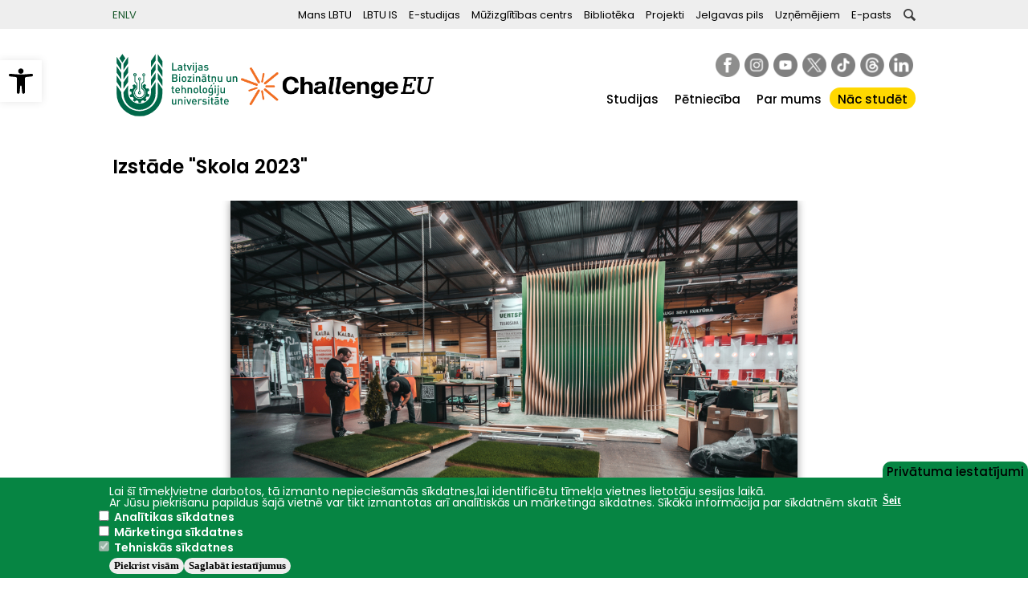

--- FILE ---
content_type: text/html; charset=UTF-8
request_url: https://www.lbtu.lv/lv/attelu-galerijas/2023-03-06/izstade-skola-2023
body_size: 10569
content:
<!DOCTYPE html>
<html lang="lv" dir="ltr" prefix="content: http://purl.org/rss/1.0/modules/content/  dc: http://purl.org/dc/terms/  foaf: http://xmlns.com/foaf/0.1/  og: http://ogp.me/ns#  rdfs: http://www.w3.org/2000/01/rdf-schema#  schema: http://schema.org/  sioc: http://rdfs.org/sioc/ns#  sioct: http://rdfs.org/sioc/types#  skos: http://www.w3.org/2004/02/skos/core#  xsd: http://www.w3.org/2001/XMLSchema# ">
  <head>
    <meta name="facebook-domain-verification" content="pj9t5z4uytvtjwwunttd1r6gpduvqy" />
    <meta charset="utf-8" />
<meta name="description" content="Foto autori: Kaspars Grosbergs un LBTU Komunikācijas un mārketinga centrs" />
<meta name="abstract" content="LBTU ir daudznozaru universitāte Latvijā, kas piedāvā iegūt augstāko izglītību biozinātnēs, inženierzinātnēs un sociālajās zinātnēs." />
<meta name="keywords" content="LBTU,LLU,augstākā izglītība,inženieri,Jelgava,sociālās zinātnes,biozinātnes,pamatstudijas,bakalaurs,maģistrs,lauksaimniecība,akdēmija" />
<meta name="geo.placename" content="Latvijas Biozinātņu un tehnoloģiju universitāte" />
<meta name="geo.position" content="56.655810, 23.733072" />
<meta name="geo.region" content="LV" />
<link rel="canonical" href="https://www.lbtu.lv/lv/attelu-galerijas/2023-03-06/izstade-skola-2023" />
<meta name="robots" content="index, follow" />
<link rel="image_src" href="https://www.lbtu.lv/sites/default/files/images/attelu_galerija/1678092691911_0.JPEG" />
<meta name="Generator" content="Drupal 10 (https://www.drupal.org)" />
<meta name="MobileOptimized" content="width" />
<meta name="HandheldFriendly" content="true" />
<meta name="viewport" content="width=device-width, initial-scale=1.0" />
<link rel="icon" href="/sites/default/files/favicon_0.gif" type="image/gif" />
<link rel="alternate" hreflang="lv" href="https://www.lbtu.lv/lv/attelu-galerijas/2023-03-06/izstade-skola-2023" />

    <title>Izstāde &quot;Skola 2023&quot; | LBTU</title>
    <link rel="stylesheet" media="all" href="/sites/default/files/css/css_hTCZnuCyuxRIjUFsYdW_4muG7gnJtYG3BLLxhV9QHEc.css?delta=0&amp;language=lv&amp;theme=LLU&amp;include=eJxtTkkOgzAM_FAaf4Rrz5GTWNTFwQgnBX7ftIJDpV48i0aeGYY7jKIR5ZbMHKZEZhxZuB6hqkrEFU70wtElFJpzNy_i64MKOWohqU5MHcoijHMi-GeG_qnH9yo8T5DXtqD4U7pn40RRd7iIF-1Fzg6rVCCikXsxbQbf64vmJuQ2wr5iDRvnkSr8ys_sN4AxWfA" />
<link rel="stylesheet" media="all" href="/sites/default/files/css/css_Aw6fT29To0lHlCRWr7sQOSyULUJm32jmgNS5lYyFef4.css?delta=1&amp;language=lv&amp;theme=LLU&amp;include=eJxtTkkOgzAM_FAaf4Rrz5GTWNTFwQgnBX7ftIJDpV48i0aeGYY7jKIR5ZbMHKZEZhxZuB6hqkrEFU70wtElFJpzNy_i64MKOWohqU5MHcoijHMi-GeG_qnH9yo8T5DXtqD4U7pn40RRd7iIF-1Fzg6rVCCikXsxbQbf64vmJuQ2wr5iDRvnkSr8ys_sN4AxWfA" />

      
  <body gtm-tag="GTM-TXJ6R7Z3">
    <a href="#main-content" class="visually-hidden focusable">
      Pārlekt uz galveno saturu
    </a>
    
      <div class="dialog-off-canvas-main-canvas" data-off-canvas-main-canvas>
    <header id="header-mobile">
  <div class="header-mobile--menu-btn"></div>
  <div class="header-mobile--logo"></div>
  <div class="header-mobile--quick-menu-btn"></div>
  <div class="header-mobile--languages-select"></div>
  <div class="clearfix"></div>
</header>
<nav id="nav-mobile">
  <div class="btn-close-menu"></div>
</nav>
<nav id="quick-nav-mobile">
  <div class="btn-close-menu"></div>
</nav>
<header id="header" class="header" role="banner" aria-label="Site header">
  <div class="section layout-container clearfix">
    <div class="secondaryMenu">
      <div class="secondaryMenu__container">
        
  <div>
    <div class="language-switcher-language-url" id="block-valoduparsledzejs" role="navigation">
  
    
      <ul class="language-selector"><li hreflang="en" data-drupal-link-system-path="&lt;front&gt;" class="en"><a href="/en" class="language-link" hreflang="en" data-drupal-link-system-path="&lt;front&gt;">EN</a></li><li hreflang="lv" data-drupal-link-system-path="&lt;front&gt;" class="lv"><a href="/lv" class="language-link" hreflang="lv" data-drupal-link-system-path="&lt;front&gt;">LV</a></li></ul>
  </div>

<nav role="navigation" aria-labelledby="block-secondarymenu-menu" id="block-secondarymenu" class="block block-menu navigation menu--secondary-menu">
            
  <h2 class="visually-hidden" id="block-secondarymenu-menu">Secondary menu</h2>
  

        <div class="content">
      

              <ul>
              <li>
        <a href="https://mans.lbtu.lv">Mans LBTU</a>
              </li>
          <li>
        <a href="https://lais.lbtu.lv">LBTU IS</a>
              </li>
          <li>
        <a href="https://estudijas.lbtu.lv/">E-studijas</a>
              </li>
          <li>
        <a href="https://www.mc.lbtu.lv/" title="Mūžizglītības centrs">Mūžizglītības centrs</a>
              </li>
          <li>
        <a href="https://lbtufb.lbtu.lv/lv">Bibliotēka</a>
              </li>
          <li>
        <a href="/lv/projekti" data-drupal-link-system-path="node/801">Projekti</a>
              </li>
          <li>
        <a href="https://www.jelgavaspils.lv">Jelgavas pils</a>
              </li>
          <li>
        <a href="/lv/tehnologiju-un-zinasanu-parneses-nodala" data-drupal-link-system-path="node/2230">Uzņēmējiem</a>
              </li>
          <li>
        <a href="https://roundcube.lbtu.lv/">E-pasts</a>
              </li>
        </ul>
  


      <div class="clearfix"></div>
    </div>
  </nav>
<div class="search-block-form" data-drupal-selector="search-block-form" id="block-meklesanasforma" role="search">
  <a role="button" tabindex="0" target="_blank" rel="noopener" class="search--btn"></a>
      <form action="/lv/search/keyword" method="get" id="search-block-form" accept-charset="UTF-8">
  <div class="js-form-item form-item js-form-type-search form-item-keys js-form-item-keys form-no-label">
      <label for="edit-keys" class="visually-hidden">Meklēt</label>
        <input title="Ievadiet terminus, kurus meklēt." data-drupal-selector="edit-keys" type="search" id="edit-keys" name="keys" value="" size="15" maxlength="128" class="form-search" />

        </div>

<div data-drupal-selector="edit-actions" class="form-actions js-form-wrapper form-wrapper" id="edit-actions"><input data-drupal-selector="edit-submit" type="submit" id="edit-submit" value="Meklēt" class="button js-form-submit form-submit" />
</div>

</form>

<hr class="lineBottom">

  </div>
<div id="block-accessibilitytoolbarblock">
  
    
      <nav id="pojo-a11y-toolbar" class="pojo-a11y-toolbar-left toolbar-style-settings" role="navigation">
    <div class="pojo-a11y-toolbar-toggle">
        <a class="pojo-a11y-toolbar-link pojo-a11y-toolbar-toggle-link" href="javascript:void(0);" title="Pieejamības rīki" role="button" tabindex="-1">
            <span class="pojo-sr-only sr-only">Open toolbar</span>
            <svg xmlns="http://www.w3.org/2000/svg" viewBox="0 0 100 100" fill="currentColor" width="1em">
                <title>Pieejamības rīki</title>
                <path d="M50 .8c5.7 0 10.4 4.7 10.4 10.4S55.7 21.6 50 21.6s-10.4-4.7-10.4-10.4S44.3.8 50 .8zM92.2 32l-21.9 2.3c-2.6.3-4.6 2.5-4.6 5.2V94c0 2.9-2.3 5.2-5.2 5.2H60c-2.7 0-4.9-2.1-5.2-4.7l-2.2-24.7c-.1-1.5-1.4-2.5-2.8-2.4-1.3.1-2.2 1.1-2.4 2.4l-2.2 24.7c-.2 2.7-2.5 4.7-5.2 4.7h-.5c-2.9 0-5.2-2.3-5.2-5.2V39.4c0-2.7-2-4.9-4.6-5.2L7.8 32c-2.6-.3-4.6-2.5-4.6-5.2v-.5c0-2.6 2.1-4.7 4.7-4.7h.5c19.3 1.8 33.2 2.8 41.7 2.8s22.4-.9 41.7-2.8c2.6-.2 4.9 1.6 5.2 4.3v1c-.1 2.6-2.1 4.8-4.8 5.1z"></path>
            </svg>
        </a>
    </div>
    <div class="pojo-a11y-toolbar-overlay">
        <div class="pojo-a11y-toolbar-inner">
            <p class="pojo-a11y-toolbar-title">Pieejamības rīki</p>
            <ul class="pojo-a11y-toolbar-items pojo-a11y-tools">
                <li class="pojo-a11y-toolbar-item">
                    <a href="#" class="pojo-a11y-toolbar-link pojo-a11y-btn-resize-font pojo-a11y-btn-resize-plus" data-action="resize-plus" data-action-group="resize" tabindex="-1" role="button">
                        <span class="pojo-a11y-toolbar-icon">
                            <svg version="1.1" xmlns="http://www.w3.org/2000/svg" width="1em" viewBox="0 0 448 448"><title class="resize-plus-title">Palielināt burtus</title><path fill="currentColor" d="M256 200v16c0 4.25-3.75 8-8 8h-56v56c0 4.25-3.75 8-8 8h-16c-4.25 0-8-3.75-8-8v-56h-56c-4.25 0-8-3.75-8-8v-16c0-4.25 3.75-8 8-8h56v-56c0-4.25 3.75-8 8-8h16c4.25 0 8 3.75 8 8v56h56c4.25 0 8 3.75 8 8zM288 208c0-61.75-50.25-112-112-112s-112 50.25-112 112 50.25 112 112 112 112-50.25 112-112zM416 416c0 17.75-14.25 32-32 32-8.5 0-16.75-3.5-22.5-9.5l-85.75-85.5c-29.25 20.25-64.25 31-99.75 31-97.25 0-176-78.75-176-176s78.75-176 176-176 176 78.75 176 176c0 35.5-10.75 70.5-31 99.75l85.75 85.75c5.75 5.75 9.25 14 9.25 22.5z"></path></svg>
                        </span>
                        <span class="pojo-a11y-toolbar-text resize-plus-title">Palielināt burtus</span>
                    </a>
                </li>
                <li class="pojo-a11y-toolbar-item">
                    <a href="#" class="pojo-a11y-toolbar-link pojo-a11y-btn-resize-font pojo-a11y-btn-resize-minus" data-action="resize-minus" data-action-group="resize" tabindex="-1" role="button">
                        <span class="pojo-a11y-toolbar-icon">
                            <svg version="1.1" xmlns="http://www.w3.org/2000/svg" width="1em" viewBox="0 0 448 448"><title class="resize-minus-title">Samazināt burtus</title><path fill="currentColor" d="M256 200v16c0 4.25-3.75 8-8 8h-144c-4.25 0-8-3.75-8-8v-16c0-4.25 3.75-8 8-8h144c4.25 0 8 3.75 8 8zM288 208c0-61.75-50.25-112-112-112s-112 50.25-112 112 50.25 112 112 112 112-50.25 112-112zM416 416c0 17.75-14.25 32-32 32-8.5 0-16.75-3.5-22.5-9.5l-85.75-85.5c-29.25 20.25-64.25 31-99.75 31-97.25 0-176-78.75-176-176s78.75-176 176-176 176 78.75 176 176c0 35.5-10.75 70.5-31 99.75l85.75 85.75c5.75 5.75 9.25 14 9.25 22.5z"></path></svg>
                        </span>
                        <span class="pojo-a11y-toolbar-text resize-minus-title">Samazināt burtus</span>
                    </a>
                </li>
                <li class="pojo-a11y-toolbar-item">
                    <a href="#" class="pojo-a11y-toolbar-link pojo-a11y-btn-background-group pojo-a11y-btn-negative-contrast" data-action="negative-contrast" data-action-group="schema" tabindex="-1" role="button">
                        <span class="pojo-a11y-toolbar-icon">
                            <svg version="1.1" xmlns="http://www.w3.org/2000/svg" width="1em" viewBox="0 0 448 448"><title>Augsts kontrasts</title><path fill="currentColor" d="M416 240c-23.75-36.75-56.25-68.25-95.25-88.25 10 17 15.25 36.5 15.25 56.25 0 61.75-50.25 112-112 112s-112-50.25-112-112c0-19.75 5.25-39.25 15.25-56.25-39 20-71.5 51.5-95.25 88.25 42.75 66 111.75 112 192 112s149.25-46 192-112zM236 144c0-6.5-5.5-12-12-12-41.75 0-76 34.25-76 76 0 6.5 5.5 12 12 12s12-5.5 12-12c0-28.5 23.5-52 52-52 6.5 0 12-5.5 12-12zM448 240c0 6.25-2 12-5 17.25-46 75.75-130.25 126.75-219 126.75s-173-51.25-219-126.75c-3-5.25-5-11-5-17.25s2-12 5-17.25c46-75.5 130.25-126.75 219-126.75s173 51.25 219 126.75c3 5.25 5 11 5 17.25z"></path></svg>
                        </span>
                        <span class="pojo-a11y-toolbar-text">Augsts kontrasts</span>
                    </a>
                </li>
                <li class="pojo-a11y-toolbar-item">
                    <a href="#" class="pojo-a11y-toolbar-link pojo-a11y-btn-links-underline" data-action="links-underline" data-action-group="toggle" tabindex="-1" role="button">
                        <span class="pojo-a11y-toolbar-icon">
                            <svg version="1.1" xmlns="http://www.w3.org/2000/svg" width="1em" viewBox="0 0 448 448"><title>Pasvītrot saites</title><path fill="currentColor" d="M364 304c0-6.5-2.5-12.5-7-17l-52-52c-4.5-4.5-10.75-7-17-7-7.25 0-13 2.75-18 8 8.25 8.25 18 15.25 18 28 0 13.25-10.75 24-24 24-12.75 0-19.75-9.75-28-18-5.25 5-8.25 10.75-8.25 18.25 0 6.25 2.5 12.5 7 17l51.5 51.75c4.5 4.5 10.75 6.75 17 6.75s12.5-2.25 17-6.5l36.75-36.5c4.5-4.5 7-10.5 7-16.75zM188.25 127.75c0-6.25-2.5-12.5-7-17l-51.5-51.75c-4.5-4.5-10.75-7-17-7s-12.5 2.5-17 6.75l-36.75 36.5c-4.5 4.5-7 10.5-7 16.75 0 6.5 2.5 12.5 7 17l52 52c4.5 4.5 10.75 6.75 17 6.75 7.25 0 13-2.5 18-7.75-8.25-8.25-18-15.25-18-28 0-13.25 10.75-24 24-24 12.75 0 19.75 9.75 28 18 5.25-5 8.25-10.75 8.25-18.25zM412 304c0 19-7.75 37.5-21.25 50.75l-36.75 36.5c-13.5 13.5-31.75 20.75-50.75 20.75-19.25 0-37.5-7.5-51-21.25l-51.5-51.75c-13.5-13.5-20.75-31.75-20.75-50.75 0-19.75 8-38.5 22-52.25l-22-22c-13.75 14-32.25 22-52 22-19 0-37.5-7.5-51-21l-52-52c-13.75-13.75-21-31.75-21-51 0-19 7.75-37.5 21.25-50.75l36.75-36.5c13.5-13.5 31.75-20.75 50.75-20.75 19.25 0 37.5 7.5 51 21.25l51.5 51.75c13.5 13.5 20.75 31.75 20.75 50.75 0 19.75-8 38.5-22 52.25l22 22c13.75-14 32.25-22 52-22 19 0 37.5 7.5 51 21l52 52c13.75 13.75 21 31.75 21 51z"></path></svg>
                        </span>
                        <span class="pojo-a11y-toolbar-text">Pasvītrot saites</span>
                    </a>
                </li>
                <li class="pojo-a11y-toolbar-item">
                    <a href="#" class="pojo-a11y-toolbar-link pojo-a11y-btn-reset" data-action="reset" tabindex="-1" role="button">
                        <span class="pojo-a11y-toolbar-icon">
                            <svg xmlns="http://www.w3.org/2000/svg" width="1em" viewBox="0 0 448 448">
                                <title>Atiestatīt</title>
                                <path fill="currentColor" d="M384 224c0 105.75-86.25 192-192 192-57.25 0-111.25-25.25-147.75-69.25-2.5-3.25-2.25-8 0.5-10.75l34.25-34.5c1.75-1.5 4-2.25 6.25-2.25 2.25 0.25 4.5 1.25 5.75 3 24.5 31.75 61.25 49.75 101 49.75 70.5 0 128-57.5 128-128s-57.5-128-128-128c-32.75 0-63.75 12.5-87 34.25l34.25 34.5c4.75 4.5 6 11.5 3.5 17.25-2.5 6-8.25 10-14.75 10h-112c-8.75 0-16-7.25-16-16v-112c0-6.5 4-12.25 10-14.75 5.75-2.5 12.75-1.25 17.25 3.5l32.5 32.25c35.25-33.25 83-53 132.25-53 105.75 0 192 86.25 192 192z"></path>
                            </svg>
                        </span>
                        <span class="pojo-a11y-toolbar-text">Atiestatīt</span>
                    </a>
                </li>
            </ul>
        </div>
    </div>
</nav>
  </div>

  </div>

      </div>
    </div>
    <div class="main-header-content">
      
  <div>
    <div id="block-sitebranding" class="site-branding">
  
    
          <a href="/lv" title="Sākums" rel="home" class="site-branding__logo"><img src="/themes/custom/LLU/lv_logo.svg?t=1769280670" alt="Sākums"/></a><a href="/lv/alianse-challengeeu" title="Challenge EU" rel="challenga eu" class="site-branding__logo challenge-eu"><img src="/themes/custom/LLU/ChallengeEU_Horizontal.png" alt="Challenge EU"/></a>    </div>

  </div>

      <div class="social-media">
        
  <div>
    <div id="block-socialbuttons-2">
  
    
      
            <div><p><a aria-label href="https://www.facebook.com/LaBiTeU" id rel target title><img alt="facebook" data-entity-type="file" data-entity-uuid="7f14dc0a-ec86-4db5-88b0-01bed26b58ca" src="/sites/default/files/inline-images/icon_facebook_64_0.png" style="width:30px;height:30px" title="Facebook" class="align-left" width="64" height="64" loading="lazy"></a><a aria-label href="https://www.instagram.com/labiteu/" id rel target title><img alt="Instagram" data-entity-type="file" data-entity-uuid="09c0040e-83ea-423b-ae62-6656a7686cb5" src="/sites/default/files/inline-images/icon_instagram_64.png" style="width:30px;height:30px" title="Instagram" class="align-left" width="64" height="64" loading="lazy"></a><a aria-label href="https://www.youtube.com/@labiteu" id rel target title><img alt="Youtube" data-entity-type="file" data-entity-uuid="9f345e8e-3341-4f4d-83c3-98c712e643ae" src="/sites/default/files/inline-images/icon_youtube_64.png" style="width:30px;height:30px" title="YouTube" class="align-left" width="64" height="64" loading="lazy"></a><a aria-label href="https://twitter.com/LaBiTeU_lv" id rel target title> <img alt="x_platform" data-entity-type="file" data-entity-uuid="934ac15d-43d6-4e06-a916-4581a0bc899c" src="/sites/default/files/inline-images/icon_x_64.png" style="width:30px;height:30px" title="Twitter" class="align-left" width="64" height="64" loading="lazy"></a><a aria-label href="https://www.tiktok.com/@labiteu_lv" id rel target title><img alt="tiktok" data-entity-type="file" data-entity-uuid="ffbba938-2fee-4b85-bc94-5b61dcc8abe0" src="/sites/default/files/inline-images/icon_tiktok_64_1.png" style="width:30px;height:30px" title="Tik Tok" class="align-left" width="64" height="64" loading="lazy"></a><a aria-label href="https://www.threads.net/@labiteu" id rel target title><img alt="threads" data-entity-type="file" data-entity-uuid="06df1044-53c8-4d72-a8d8-dd5bd1ee54b3" src="/sites/default/files/inline-images/icon_threads_64_0.png" style="width:30px; height:30px" title="Threads" class="align-left" width="64" height="64" loading="lazy"></a><a aria-label href="https://www.linkedin.com/school/latvia-university-of-life-sciences-and-technologies/" id rel target title><img alt="linkedin" data-entity-type="file" data-entity-uuid="5bd57f25-4d0a-49ff-b460-743529ec5a72" src="/sites/default/files/inline-images/icon_linkedin_64.png" style="width:30px; height:30px" width="64" height="64" loading="lazy"></a></p>

<p>&nbsp;</p>

<p>&nbsp;</p>
</div>
      
  </div>

  </div>
 
      </div>
      
  <div>
    
<nav role="navigation" aria-labelledby="block-galvenaizvelne-2-menu" id="block-galvenaizvelne-2" class="block block-menu navigation menu--main">
            
  <h2 class="visually-hidden" id="block-galvenaizvelne-2-menu">Galvenā izvēlne</h2>
  

        <div class="content">
      

  
              <ul class="menu menu-level--0">

              <li>
          <a href="/lv/studijas" data-drupal-link-system-path="node/309">Studijas</a>
                        
              <ul class="menu menu-level--1">

              <li>
          <a href="/lv/fakultates" target="" data-drupal-link-system-path="node/1327">Fakultātes</a>
                  </li>
       
              <li>
          <a href="/lv/studiju-programmas" class="dataSortTables" target="" data-drupal-link-system-path="studiju-programmas">Studiju programmas</a>
                  </li>
       
              <li>
          <a href="/lv/studiju-iespejas" data-drupal-link-system-path="node/318">Studiju iespējas</a>
                        
    
              <li class="sub ">
          <a href="/lv/pamatstudijas" data-drupal-link-system-path="node/1578">Pamatstudijas</a>
                  </li>
              <li class="sub ">
          <a href="/lv/magistra-studijas" target="" data-drupal-link-system-path="node/316">Maģistra studijas</a>
                  </li>
              <li class="sub ">
          <a href="/lv/doktora-studijas" target="" data-drupal-link-system-path="node/640">Doktora studijas</a>
                  </li>
              <li class="sub ">
          <a href="/lv/studiju-programmas-talmacibas-forma" target="" data-drupal-link-system-path="node/1175">Studiju programmas tālmācības formā</a>
                  </li>
              <li class="sub ">
          <a href="http://www.mc.lbtu.lv/">Mūžizglītība</a>
                  </li>
              <li class="sub ">
          <a href="/lv/atjaunosanas-studijam" data-drupal-link-system-path="node/319">Atjaunošanās studijām</a>
                  </li>
              <li class="sub last">
          <a href="/lv/pariesana-no-citas-augstskolas" data-drupal-link-system-path="node/320">Pāriešana no citas augstskolas</a>
                  </li>
        
                  </li>
       
              <li>
          <a href="/lv/nodarbibu-grafiki" data-drupal-link-system-path="node/329">Nodarbību grafiki</a>
                  </li>
       
              <li>
          <a href="/lv/stipendijas" data-drupal-link-system-path="stipendijas">Stipendijas</a>
                  </li>
       
              <li>
          <a href="/lv/studiju-un-studejosa-kredits" data-drupal-link-system-path="node/1171">Studiju un studējošā kredīts</a>
                  </li>
       
              <li>
          <a href="/lv/lbtu-informativa-sistema" data-drupal-link-system-path="node/1414">LBTU Informatīvā sistēma</a>
                  </li>
       
              <li>
          <a href="/lv/starptautiska-mobilitate" data-drupal-link-system-path="node/324">Starptautiskā mobilitāte</a>
                  </li>
       
              <li>
          <a href="/lv/diplomi" data-drupal-link-system-path="node/1352">Diplomi</a>
                  </li>
       
              <li>
          <a href="/lv/biblioteka" data-drupal-link-system-path="node/328">Bibliotēka</a>
                  </li>
       
              <li>
          <a href="/lv/arpusstudiju-dzive" data-drupal-link-system-path="node/312">Ārpusstudiju dzīve</a>
                        
    
              <li class="sub ">
          <a href="/lv/studentu-viesnicas" target="" data-drupal-link-system-path="node/349">Studentu viesnīcas</a>
                  </li>
              <li class="sub ">
          <a href="/lv/studejoso-pasparvalde" data-drupal-link-system-path="node/708">Studējošo pašpārvalde</a>
                  </li>
              <li class="sub ">
          <a href="/lv/studentu-organizacijas" target="" data-drupal-link-system-path="node/347">Studentu organizācijas</a>
                  </li>
              <li class="sub ">
          <a href="/lv/makslinieciskie-kolektivi" data-drupal-link-system-path="node/346">Mākslinieciskie kolektīvi</a>
                  </li>
              <li class="sub ">
          <a href="/lv/sports" data-drupal-link-system-path="node/345">Sports</a>
                  </li>
              <li class="sub ">
          <a href="/lv/isic-karte" data-drupal-link-system-path="node/350">ISIC karte</a>
                  </li>
              <li class="sub last">
          <a href="/lv/studentu-pilsetina" data-drupal-link-system-path="node/7007">Studentu pilsētiņa</a>
                  </li>
        
                  </li>
       
              </ul>
  
                  </li>
              <li>
          <a href="/lv/petnieciba" data-drupal-link-system-path="node/310">Pētniecība</a>
                        
              <ul class="menu menu-level--1">

              <li>
          <a href="/lv/petijumu-virzieni" target="" data-drupal-link-system-path="node/1267">Pētījumu virzieni</a>
                        
    
              <li class="sub ">
          <a href="https://lifesciences.lbtu.lv/en">Biozinātnes</a>
                  </li>
              <li class="sub ">
          <a href="https://technologies.lbtu.lv/en">Inženierzinātnes</a>
                  </li>
              <li class="sub last">
          <a href="https://socialsciences.lbtu.lv/en">Sociālās zinātnes</a>
                  </li>
        
                  </li>
       
              <li>
          <a href="/lv/projekti" target="" data-drupal-link-system-path="node/801">Projekti</a>
                  </li>
       
              <li>
          <a href="/lv/konferences" target="" data-drupal-link-system-path="node/667">Konferences</a>
                  </li>
       
              <li>
          <a href="/lv/ezurnali" data-drupal-link-system-path="ezurnali">E-žurnāli</a>
                  </li>
       
              <li>
          <a href="/lv/ekosistema" data-drupal-link-system-path="node/11905">Ekosistēma</a>
                  </li>
       
              <li>
          <a href="/lv/sadarbiba" data-drupal-link-system-path="node/11906">Sadarbība</a>
                  </li>
       
              <li>
          <a href="/lv/zinatnieku-pakalpojumi" target="" title="Nozaru ekspertu konsultācijas, atbalsts uzņēmējiem un plašsaziņas līdzekļiem" data-drupal-link-system-path="node/690">Zinātnieku pakalpojumi uzņēmējiem</a>
                  </li>
       
              <li>
          <a href="/lv/petniecibas-datu-parvaldiba" data-drupal-link-system-path="node/10837">Pētniecības datu pārvaldība</a>
                  </li>
       
              <li>
          <a href="/lv/patenti" title="LLU zinātnieku apstiprinātie patenti" data-drupal-link-system-path="node/616">Patenti</a>
                  </li>
       
              <li>
          <a href="/lv/bioekonomika" target="" data-drupal-link-system-path="node/2643">Bioekonomika</a>
                  </li>
       
              </ul>
  
                  </li>
              <li>
          <a href="/lv/par-mums" data-drupal-link-system-path="node/311">Par mums</a>
                        
              <ul class="menu menu-level--1">

              <li>
          <a href="/lv/parvalde" data-drupal-link-system-path="node/333">Pārvalde</a>
                        
    
              <li class="sub ">
          <a href="/lv/vadiba-un-struktura" data-drupal-link-system-path="node/334">Vadība un struktūra</a>
                  </li>
              <li class="sub ">
          <a href="/llu-padome">LBTU Padome</a>
                  </li>
              <li class="sub ">
          <a href="/lv/senats" data-drupal-link-system-path="node/335">Senāts</a>
                  </li>
              <li class="sub ">
          <a href="/lv/konvents" data-drupal-link-system-path="node/522">Konvents</a>
                  </li>
              <li class="sub ">
          <a href="/lv/padomnieku-konvents" data-drupal-link-system-path="node/336">Padomnieku konvents</a>
                  </li>
              <li class="sub ">
          <a href="/lv/nozaru-profesoru-padomes" data-drupal-link-system-path="node/8134">Nozaru profesoru padomes</a>
                  </li>
              <li class="sub ">
          <a href="/lv/starptautisko-ekspertu-konsultativa-padome" data-drupal-link-system-path="node/5468">Starptautisko ekspertu konsultatīvā padome</a>
                  </li>
              <li class="sub ">
          <a href="/lv/lbtu-pamatdokumenti" title="Universitātes satversme, darbības stratēģija, publiskie pārskati u.c." data-drupal-link-system-path="node/533">LBTU dokumenti</a>
                  </li>
              <li class="sub last">
          <a href="/lv/sertifikats-investors-in-excellence" data-drupal-link-system-path="node/4885">Sertifikāts &quot;Investors in Excellence&quot;</a>
                  </li>
        
                  </li>
       
              <li>
          <a href="/lv/vesture-un-simbolika" data-drupal-link-system-path="node/338">Vēsture un simbolika</a>
                        
    
              <li class="sub ">
          <a href="/lv/vesture" data-drupal-link-system-path="node/339">Vēsture</a>
                  </li>
              <li class="sub ">
          <a href="/lv/tradicijas" data-drupal-link-system-path="node/348">Tradīcijas</a>
                  </li>
              <li class="sub ">
          <a href="/lv/simbolika" target="" data-drupal-link-system-path="node/340">Simbolika</a>
                  </li>
              <li class="sub last">
          <a href="/lv/suveniri" data-drupal-link-system-path="suveniri">Suvenīri</a>
                  </li>
        
                  </li>
       
              <li>
          <a href="/lv/studiju-virzienu-parskati-un-pasnovertejuma-zinojumi" data-drupal-link-system-path="node/325">Studiju virzienu pārskati un pašnovērtējuma ziņojumi</a>
                  </li>
       
              <li>
          <a href="/lv/iepirkumi/list" target="" data-drupal-link-system-path="iepirkumi/list">Iepirkumi</a>
                  </li>
       
              <li>
          <a href="/lv/llu-pakalpojumi" data-drupal-link-system-path="node/1907">Pakalpojumi</a>
                  </li>
       
              <li>
          <a href="https://www.lbtu.lv/lv/llu-arhiva-pakalpojumi">LBTU arhīvs</a>
                  </li>
       
              <li>
          <a href="/lv/darba_piedavajumi/view_work" target="" data-drupal-link-system-path="darba_piedavajumi/view_work">Darba un prakšu piedāvajumi</a>
                  </li>
       
              <li>
          <a href="/lv/izsoles" data-drupal-link-system-path="node/1892">Izsoles</a>
                  </li>
       
              <li>
          <a href="/lv/personas-datu-apstrade" data-drupal-link-system-path="node/5444">Personas datu apstrāde</a>
                  </li>
       
              <li>
          <a href="/lv/trauksmes-celsana" data-drupal-link-system-path="node/5451">Trauksmes celšana</a>
                  </li>
       
              <li>
          <a href="https://www.lbtu.lv/lv/virtualas-tures">LBTU virtuālās tūres</a>
                  </li>
       
              <li>
          <a href="/lv/llu-objektu-karte" data-drupal-link-system-path="node/7018">LBTU objektu karte</a>
                  </li>
       
              <li>
          <a href="/lv/vides-pieejamiba-personam-ar-invaliditati" data-drupal-link-system-path="node/4302">Vides pieejamība personām ar invaliditāti</a>
                  </li>
       
              <li>
          <a href="/lv/accessibility" data-drupal-link-system-path="node/9486">Piekļūstamības paziņojums</a>
                  </li>
       
              <li>
          <a href="/lv/ipasumi" data-drupal-link-system-path="node/10253">Īpašumi</a>
                  </li>
       
              <li>
          <a href="/lv/kontakti-un-rekviziti" title="Kontaktinformācija" data-drupal-link-system-path="node/388">Kontakti un rekvizīti</a>
                  </li>
       
              </ul>
  
                  </li>
              <li>
          <a href="/lv/nac-studet-llu" class="super-state" data-drupal-link-system-path="node/3008">Nāc studēt</a>
                  </li>
              </ul>
  




      <div class="clearfix"></div>
    </div>
  </nav>

  </div>

    </div>
  </div>
</header>
<div id="page-wrapper">
  <div id="page">
            <div id="main-wrapper" class="layout-main-wrapper layout-container clearfix">
      <div id="main" class="layout-main clearfix">
        <main id="content" class="column main-content custom-article full" role="main">
          <section class="section">
            <a id="main-content" tabindex="-1"></a>
            
            
  <div>
    <div data-drupal-messages-fallback class="hidden"></div>
<div id="block-mainpagecontent">
    
        
<article data-history-node-id="9182" about="/lv/attelu-galerijas/2023-03-06/izstade-skola-2023">
    <h1>
        <span>Izstāde &quot;Skola 2023&quot;</span>

    </h1>

    
    
        


    <div>
        
      <div><div class="juicebox-parent">
  
  <div id="node--9182--field-image-list--full" class="juicebox-container">
    <noscript>
      <!-- Image gallery content for non-javascript devices -->
                        <p class="jb-image">
        <img src="/sites/default/files/images/attelu_galerija/Bildes-2.jpg" alt="" typeof="foaf:Image" />
<br/>
        <span class="jb-title"></span><br/>
        <span class="jb-caption"></span>
      </p>
            <p class="jb-image">
        <img src="/sites/default/files/images/attelu_galerija/Bildes-4.jpg" alt="" typeof="foaf:Image" />
<br/>
        <span class="jb-title"></span><br/>
        <span class="jb-caption"></span>
      </p>
            <p class="jb-image">
        <img src="/sites/default/files/images/attelu_galerija/Bildes-7.jpg" alt="" typeof="foaf:Image" />
<br/>
        <span class="jb-title"></span><br/>
        <span class="jb-caption"></span>
      </p>
            <p class="jb-image">
        <img src="/sites/default/files/images/attelu_galerija/Bildes-10.jpg" alt="" typeof="foaf:Image" />
<br/>
        <span class="jb-title"></span><br/>
        <span class="jb-caption"></span>
      </p>
            <p class="jb-image">
        <img src="/sites/default/files/images/attelu_galerija/Bildes-11.jpg" alt="" typeof="foaf:Image" />
<br/>
        <span class="jb-title"></span><br/>
        <span class="jb-caption"></span>
      </p>
            <p class="jb-image">
        <img src="/sites/default/files/images/attelu_galerija/Bildes-12.jpg" alt="" typeof="foaf:Image" />
<br/>
        <span class="jb-title"></span><br/>
        <span class="jb-caption"></span>
      </p>
            <p class="jb-image">
        <img src="/sites/default/files/images/attelu_galerija/Bildes-13.jpg" alt="" typeof="foaf:Image" />
<br/>
        <span class="jb-title"></span><br/>
        <span class="jb-caption"></span>
      </p>
            <p class="jb-image">
        <img src="/sites/default/files/images/attelu_galerija/Bildes-14.jpg" alt="" typeof="foaf:Image" />
<br/>
        <span class="jb-title"></span><br/>
        <span class="jb-caption"></span>
      </p>
            <p class="jb-image">
        <img src="/sites/default/files/images/attelu_galerija/1678092690150.JPEG" alt="" typeof="foaf:Image" />
<br/>
        <span class="jb-title"></span><br/>
        <span class="jb-caption"></span>
      </p>
            <p class="jb-image">
        <img src="/sites/default/files/images/attelu_galerija/1678092690474.JPEG" alt="" typeof="foaf:Image" />
<br/>
        <span class="jb-title"></span><br/>
        <span class="jb-caption"></span>
      </p>
            <p class="jb-image">
        <img src="/sites/default/files/images/attelu_galerija/1678092690740.JPEG" alt="" typeof="foaf:Image" />
<br/>
        <span class="jb-title"></span><br/>
        <span class="jb-caption"></span>
      </p>
            <p class="jb-image">
        <img src="/sites/default/files/images/attelu_galerija/1678092691911.JPEG" alt="" typeof="foaf:Image" />
<br/>
        <span class="jb-title"></span><br/>
        <span class="jb-caption"></span>
      </p>
            <p class="jb-image">
        <img src="/sites/default/files/images/attelu_galerija/1678092692247.JPEG" alt="" typeof="foaf:Image" />
<br/>
        <span class="jb-title"></span><br/>
        <span class="jb-caption"></span>
      </p>
            <p class="jb-image">
        <img src="/sites/default/files/images/attelu_galerija/1678092692792.JPEG" alt="" typeof="foaf:Image" />
<br/>
        <span class="jb-title"></span><br/>
        <span class="jb-caption"></span>
      </p>
            <p class="jb-image">
        <img src="/sites/default/files/images/attelu_galerija/1678092694052.JPEG" alt="" typeof="foaf:Image" />
<br/>
        <span class="jb-title"></span><br/>
        <span class="jb-caption"></span>
      </p>
            <p class="jb-image">
        <img src="/sites/default/files/images/attelu_galerija/1678092694542.JPEG" alt="" typeof="foaf:Image" />
<br/>
        <span class="jb-title"></span><br/>
        <span class="jb-caption"></span>
      </p>
            <p class="jb-image">
        <img src="/sites/default/files/images/attelu_galerija/1678092696165.JPEG" alt="" typeof="foaf:Image" />
<br/>
        <span class="jb-title"></span><br/>
        <span class="jb-caption"></span>
      </p>
            <p class="jb-image">
        <img src="/sites/default/files/images/attelu_galerija/1678092696688.JPEG" alt="" typeof="foaf:Image" />
<br/>
        <span class="jb-title"></span><br/>
        <span class="jb-caption"></span>
      </p>
            <p class="jb-image">
        <img src="/sites/default/files/images/attelu_galerija/1678092699344.JPEG" alt="" typeof="foaf:Image" />
<br/>
        <span class="jb-title"></span><br/>
        <span class="jb-caption"></span>
      </p>
            <p class="jb-image">
        <img src="/sites/default/files/images/attelu_galerija/1678092699925.JPEG" alt="" typeof="foaf:Image" />
<br/>
        <span class="jb-title"></span><br/>
        <span class="jb-caption"></span>
      </p>
            <p class="jb-image">
        <img src="/sites/default/files/images/attelu_galerija/1678092700465.JPEG" alt="" typeof="foaf:Image" />
<br/>
        <span class="jb-title"></span><br/>
        <span class="jb-caption"></span>
      </p>
            <p class="jb-image">
        <img src="/sites/default/files/images/attelu_galerija/1678092701499.JPEG" alt="" typeof="foaf:Image" />
<br/>
        <span class="jb-title"></span><br/>
        <span class="jb-caption"></span>
      </p>
          </noscript>
  </div>
</div>
</div>
  
            <div><p><em>Foto autori: Kaspars Grosbergs un LBTU Komunikācijas un mārketinga centrs</em></p>
</div>
      
    </div>

    
</article>
  </div>

  </div>

            
  <div>
    <div id="block-menu-images-block">
  
    
      
  </div>

  </div>

          </section>
        </main>
              </div>
    </div>
            <footer class="site-footer">
      <div class="layout-container">
        
  <div>
    
<nav role="navigation" aria-labelledby="block-galvenaizvelne-3-menu" id="block-galvenaizvelne-3" class="block block-menu navigation menu--main">
            
  <h2 class="visually-hidden" id="block-galvenaizvelne-3-menu">Galvenā izvēlne</h2>
  

        <div class="content">
      

  
              <ul class="menu menu-level--0">

              <li>
          <a href="/lv/studijas" data-drupal-link-system-path="node/309">Studijas</a>
                        
              <ul class="menu menu-level--1">

              <li>
          <a href="/lv/fakultates" target="" data-drupal-link-system-path="node/1327">Fakultātes</a>
                  </li>
       
              <li>
          <a href="/lv/studiju-programmas" class="dataSortTables" target="" data-drupal-link-system-path="studiju-programmas">Studiju programmas</a>
                  </li>
       
              <li>
          <a href="/lv/studiju-iespejas" data-drupal-link-system-path="node/318">Studiju iespējas</a>
                  </li>
       
              <li>
          <a href="/lv/nodarbibu-grafiki" data-drupal-link-system-path="node/329">Nodarbību grafiki</a>
                  </li>
       
              <li>
          <a href="/lv/stipendijas" data-drupal-link-system-path="stipendijas">Stipendijas</a>
                  </li>
       
              <li>
          <a href="/lv/studiju-un-studejosa-kredits" data-drupal-link-system-path="node/1171">Studiju un studējošā kredīts</a>
                  </li>
       
              <li>
          <a href="/lv/lbtu-informativa-sistema" data-drupal-link-system-path="node/1414">LBTU Informatīvā sistēma</a>
                  </li>
       
              <li>
          <a href="/lv/starptautiska-mobilitate" data-drupal-link-system-path="node/324">Starptautiskā mobilitāte</a>
                  </li>
       
              <li>
          <a href="/lv/diplomi" data-drupal-link-system-path="node/1352">Diplomi</a>
                  </li>
       
              <li>
          <a href="/lv/biblioteka" data-drupal-link-system-path="node/328">Bibliotēka</a>
                  </li>
       
              <li>
          <a href="/lv/arpusstudiju-dzive" data-drupal-link-system-path="node/312">Ārpusstudiju dzīve</a>
                  </li>
       
              </ul>
  
                  </li>
              <li>
          <a href="/lv/petnieciba" data-drupal-link-system-path="node/310">Pētniecība</a>
                        
              <ul class="menu menu-level--1">

              <li>
          <a href="/lv/petijumu-virzieni" target="" data-drupal-link-system-path="node/1267">Pētījumu virzieni</a>
                  </li>
       
              <li>
          <a href="/lv/projekti" target="" data-drupal-link-system-path="node/801">Projekti</a>
                  </li>
       
              <li>
          <a href="/lv/konferences" target="" data-drupal-link-system-path="node/667">Konferences</a>
                  </li>
       
              <li>
          <a href="/lv/ezurnali" data-drupal-link-system-path="ezurnali">E-žurnāli</a>
                  </li>
       
              <li>
          <a href="/lv/ekosistema" data-drupal-link-system-path="node/11905">Ekosistēma</a>
                  </li>
       
              <li>
          <a href="/lv/sadarbiba" data-drupal-link-system-path="node/11906">Sadarbība</a>
                  </li>
       
              <li>
          <a href="/lv/zinatnieku-pakalpojumi" target="" title="Nozaru ekspertu konsultācijas, atbalsts uzņēmējiem un plašsaziņas līdzekļiem" data-drupal-link-system-path="node/690">Zinātnieku pakalpojumi uzņēmējiem</a>
                  </li>
       
              <li>
          <a href="/lv/petniecibas-datu-parvaldiba" data-drupal-link-system-path="node/10837">Pētniecības datu pārvaldība</a>
                  </li>
       
              <li>
          <a href="/lv/patenti" title="LLU zinātnieku apstiprinātie patenti" data-drupal-link-system-path="node/616">Patenti</a>
                  </li>
       
              <li>
          <a href="/lv/bioekonomika" target="" data-drupal-link-system-path="node/2643">Bioekonomika</a>
                  </li>
       
              </ul>
  
                  </li>
              <li>
          <a href="/lv/par-mums" data-drupal-link-system-path="node/311">Par mums</a>
                        
              <ul class="menu menu-level--1">

              <li>
          <a href="/lv/parvalde" data-drupal-link-system-path="node/333">Pārvalde</a>
                  </li>
       
              <li>
          <a href="/lv/vesture-un-simbolika" data-drupal-link-system-path="node/338">Vēsture un simbolika</a>
                  </li>
       
              <li>
          <a href="/lv/studiju-virzienu-parskati-un-pasnovertejuma-zinojumi" data-drupal-link-system-path="node/325">Studiju virzienu pārskati un pašnovērtējuma ziņojumi</a>
                  </li>
       
              <li>
          <a href="/lv/iepirkumi/list" target="" data-drupal-link-system-path="iepirkumi/list">Iepirkumi</a>
                  </li>
       
              <li>
          <a href="/lv/llu-pakalpojumi" data-drupal-link-system-path="node/1907">Pakalpojumi</a>
                  </li>
       
              <li>
          <a href="https://www.lbtu.lv/lv/llu-arhiva-pakalpojumi">LBTU arhīvs</a>
                  </li>
       
              <li>
          <a href="/lv/darba_piedavajumi/view_work" target="" data-drupal-link-system-path="darba_piedavajumi/view_work">Darba un prakšu piedāvajumi</a>
                  </li>
       
              <li>
          <a href="/lv/izsoles" data-drupal-link-system-path="node/1892">Izsoles</a>
                  </li>
       
              <li>
          <a href="/lv/personas-datu-apstrade" data-drupal-link-system-path="node/5444">Personas datu apstrāde</a>
                  </li>
       
              <li>
          <a href="/lv/trauksmes-celsana" data-drupal-link-system-path="node/5451">Trauksmes celšana</a>
                  </li>
       
              <li>
          <a href="https://www.lbtu.lv/lv/virtualas-tures">LBTU virtuālās tūres</a>
                  </li>
       
              <li>
          <a href="/lv/llu-objektu-karte" data-drupal-link-system-path="node/7018">LBTU objektu karte</a>
                  </li>
       
              <li>
          <a href="/lv/vides-pieejamiba-personam-ar-invaliditati" data-drupal-link-system-path="node/4302">Vides pieejamība personām ar invaliditāti</a>
                  </li>
       
              <li>
          <a href="/lv/accessibility" data-drupal-link-system-path="node/9486">Piekļūstamības paziņojums</a>
                  </li>
       
              <li>
          <a href="/lv/ipasumi" data-drupal-link-system-path="node/10253">Īpašumi</a>
                  </li>
       
              <li>
          <a href="/lv/kontakti-un-rekviziti" title="Kontaktinformācija" data-drupal-link-system-path="node/388">Kontakti un rekvizīti</a>
                  </li>
       
              </ul>
  
                  </li>
              <li>
          <a href="/lv/nac-studet-llu" class="super-state" data-drupal-link-system-path="node/3008">Nāc studēt</a>
                  </li>
              </ul>
  




      <div class="clearfix"></div>
    </div>
  </nav>

  </div>

        <div class="clearfix"></div>
      </div>
      <div class="footer-bottom">
        <div class="col-4">
          
  <div>
    <div id="block-openweathermapwidget">
  
    
      <div class="weather">
            <div class="weather-item">
            <div class="place">
                Jelgava
            </div>
            <div class="icon"> 
                <img src="/modules/custom/weather_widget/css/img/weather/01n.png" alt="X">
            </div>
            <div class="temp">
                -10.5°C
            </div>
            <!--<div class="date-info">
                <p>Dati pēdējo reizi atjaunināti: 24-01-2026 23:02:11</p>
            </div>-->
        </div>
    </div>



  </div>

  </div>

        </div>
        <div class="col-4">
          
  <div>
    <div class="views-element-container" id="block-views-block-copyright-block-1">
  
    
      <div><div class="js-view-dom-id-c3df46cba3528a096f9752046d9148efdcd53f1a20cd0ba8cb9aa5bd2ea1d989">
  
  
  

  
  
  

      <div class="views-row">
    <div class="views-field views-field-nothing"><span class="field-content"><p class="text-align-center">2016 - 2026 &copy; LBTU</p>
<p class="text-align-center"><a class="common-llu-module-link" href="https://www.lbtu.lv/privatuma-politika" target="_blank">Privātuma politika</a></p>
<p class="text-align-center"><a class="common-llu-module-link" href="https://www.lbtu.lv/lv/trauksmes-celsana" target="_blank">Trauksmes celšana</a></p>
<p class="text-align-center"><a class="common-llu-module-link" href="/accessibility" target="_blank">Piekļūstamības ziņojums</a></p> </span></div>
  </div>

  
  

  
  
      
  
  
</div>
</div>

  </div>

  </div>

        </div>
        <div class="col-4 social-media">
          
  <div>
    <div id="block-socialbuttons">
  
    
      
            <div><p><a aria-label href="https://www.facebook.com/LaBiTeU" id rel target title><img alt="facebook" data-entity-type="file" data-entity-uuid="7f14dc0a-ec86-4db5-88b0-01bed26b58ca" src="/sites/default/files/inline-images/icon_facebook_64_0.png" style="width:30px;height:30px" title="Facebook" class="align-left" width="64" height="64" loading="lazy"></a><a aria-label href="https://www.instagram.com/labiteu/" id rel target title><img alt="Instagram" data-entity-type="file" data-entity-uuid="09c0040e-83ea-423b-ae62-6656a7686cb5" src="/sites/default/files/inline-images/icon_instagram_64.png" style="width:30px;height:30px" title="Instagram" class="align-left" width="64" height="64" loading="lazy"></a><a aria-label href="https://www.youtube.com/@labiteu" id rel target title><img alt="Youtube" data-entity-type="file" data-entity-uuid="9f345e8e-3341-4f4d-83c3-98c712e643ae" src="/sites/default/files/inline-images/icon_youtube_64.png" style="width:30px;height:30px" title="YouTube" class="align-left" width="64" height="64" loading="lazy"></a><a aria-label href="https://twitter.com/LaBiTeU_lv" id rel target title> <img alt="x_platform" data-entity-type="file" data-entity-uuid="934ac15d-43d6-4e06-a916-4581a0bc899c" src="/sites/default/files/inline-images/icon_x_64.png" style="width:30px;height:30px" title="Twitter" class="align-left" width="64" height="64" loading="lazy"></a><a aria-label href="https://www.tiktok.com/@labiteu_lv" id rel target title><img alt="tiktok" data-entity-type="file" data-entity-uuid="ffbba938-2fee-4b85-bc94-5b61dcc8abe0" src="/sites/default/files/inline-images/icon_tiktok_64_1.png" style="width:30px;height:30px" title="Tik Tok" class="align-left" width="64" height="64" loading="lazy"></a><a aria-label href="https://www.threads.net/@labiteu" id rel target title><img alt="threads" data-entity-type="file" data-entity-uuid="06df1044-53c8-4d72-a8d8-dd5bd1ee54b3" src="/sites/default/files/inline-images/icon_threads_64_0.png" style="width:30px; height:30px" title="Threads" class="align-left" width="64" height="64" loading="lazy"></a><a aria-label href="https://www.linkedin.com/school/latvia-university-of-life-sciences-and-technologies/" id rel target title><img alt="linkedin" data-entity-type="file" data-entity-uuid="5bd57f25-4d0a-49ff-b460-743529ec5a72" src="/sites/default/files/inline-images/icon_linkedin_64.png" style="width:30px; height:30px" width="64" height="64" loading="lazy"></a></p>

<p>&nbsp;</p>

<p>&nbsp;</p>
</div>
      
  </div>

  </div>

        </div>
        <div class="clearfix"></div>
      </div>
    </footer>  </div>
</div>

  </div>

    
    <script type="application/json" data-drupal-selector="drupal-settings-json">{"path":{"baseUrl":"\/","pathPrefix":"lv\/","currentPath":"node\/9182","currentPathIsAdmin":false,"isFront":false,"currentLanguage":"lv"},"pluralDelimiter":"\u0003","suppressDeprecationErrors":true,"data":{"extlink":{"extTarget":true,"extTargetAppendNewWindowLabel":"(opens in a new window)","extTargetNoOverride":false,"extNofollow":false,"extTitleNoOverride":false,"extNoreferrer":false,"extFollowNoOverride":false,"extClass":"0","extLabel":"(link is external)","extImgClass":false,"extSubdomains":false,"extExclude":"(www.llu.lv\/.)|(apply.llu.lv*)","extInclude":"www.llu.lv\/sites\/default\/files\/.","extCssExclude":"","extCssInclude":"","extCssExplicit":"","extAlert":false,"extAlertText":"This link will take you to an external web site. We are not responsible for their content.","extHideIcons":false,"mailtoClass":"0","telClass":"","mailtoLabel":"(link sends email)","telLabel":"(link is a phone number)","extUseFontAwesome":false,"extIconPlacement":"append","extPreventOrphan":false,"extFaLinkClasses":"fa fa-external-link","extFaMailtoClasses":"fa fa-envelope-o","extAdditionalLinkClasses":"","extAdditionalMailtoClasses":"","extAdditionalTelClasses":"","extFaTelClasses":"fa fa-phone","whitelistedDomains":null,"extExcludeNoreferrer":""}},"eu_cookie_compliance":{"cookie_policy_version":"1.0.0","popup_enabled":true,"popup_agreed_enabled":false,"popup_hide_agreed":false,"popup_clicking_confirmation":false,"popup_scrolling_confirmation":false,"popup_html_info":"\u003Cbutton type=\u0022button\u0022 class=\u0022eu-cookie-withdraw-tab\u0022\u003EPriv\u0101tuma iestat\u012bjumi\u003C\/button\u003E\n\u003Cdiv aria-labelledby=\u0022popup-text\u0022  class=\u0022eu-cookie-compliance-banner eu-cookie-compliance-banner-info eu-cookie-compliance-banner--categories\u0022\u003E\n  \u003Cdiv class=\u0022popup-content info eu-cookie-compliance-content\u0022\u003E\n        \u003Cdiv id=\u0022popup-text\u0022 class=\u0022eu-cookie-compliance-message\u0022 role=\u0022document\u0022\u003E\n      \u003Cp\u003ELai \u0161\u012b t\u012bmek\u013cvietne darbotos, t\u0101 izmanto nepiecie\u0161am\u0101s s\u012bkdatnes,lai identific\u0113tu t\u012bmek\u013ca vietnes lietot\u0101ju sesijas laik\u0101.\u003Cbr\u003EAr J\u016bsu piekri\u0161anu papildus \u0161aj\u0101 vietn\u0113 var tikt izmantotas ar\u012b anal\u012btisk\u0101s un m\u0101rketinga s\u012bkdatnes. S\u012bk\u0101ka inform\u0101cija par s\u012bkdatn\u0113m skat\u012bt\u003C\/p\u003E\n              \u003Cbutton type=\u0022button\u0022 class=\u0022find-more-button eu-cookie-compliance-more-button\u0022\u003E\u0160eit\u003C\/button\u003E\n          \u003C\/div\u003E\n\n          \u003Cdiv id=\u0022eu-cookie-compliance-categories\u0022 class=\u0022eu-cookie-compliance-categories\u0022\u003E\n                  \u003Cdiv class=\u0022eu-cookie-compliance-category\u0022\u003E\n            \u003Cdiv\u003E\n              \u003Cinput type=\u0022checkbox\u0022 name=\u0022cookie-categories\u0022 class=\u0022eu-cookie-compliance-category-checkbox\u0022 id=\u0022cookie-category-analitikas_sikdatnes\u0022\n                     value=\u0022analitikas_sikdatnes\u0022\n                                           \u003E\n              \u003Clabel for=\u0022cookie-category-analitikas_sikdatnes\u0022\u003EAnal\u012btikas s\u012bkdatnes\u003C\/label\u003E\n            \u003C\/div\u003E\n                      \u003C\/div\u003E\n                  \u003Cdiv class=\u0022eu-cookie-compliance-category\u0022\u003E\n            \u003Cdiv\u003E\n              \u003Cinput type=\u0022checkbox\u0022 name=\u0022cookie-categories\u0022 class=\u0022eu-cookie-compliance-category-checkbox\u0022 id=\u0022cookie-category-marketinga_sikdatnes\u0022\n                     value=\u0022marketinga_sikdatnes\u0022\n                                           \u003E\n              \u003Clabel for=\u0022cookie-category-marketinga_sikdatnes\u0022\u003EM\u0101rketinga s\u012bkdatnes\u003C\/label\u003E\n            \u003C\/div\u003E\n                      \u003C\/div\u003E\n                  \u003Cdiv class=\u0022eu-cookie-compliance-category\u0022\u003E\n            \u003Cdiv\u003E\n              \u003Cinput type=\u0022checkbox\u0022 name=\u0022cookie-categories\u0022 class=\u0022eu-cookie-compliance-category-checkbox\u0022 id=\u0022cookie-category-tehniskas_sikdatnes\u0022\n                     value=\u0022tehniskas_sikdatnes\u0022\n                      checked                       disabled  \u003E\n              \u003Clabel for=\u0022cookie-category-tehniskas_sikdatnes\u0022\u003ETehnisk\u0101s s\u012bkdatnes\u003C\/label\u003E\n            \u003C\/div\u003E\n                      \u003C\/div\u003E\n                          \u003Cdiv class=\u0022eu-cookie-compliance-categories-buttons\u0022\u003E\n            \u003Cbutton type=\u0022button\u0022\n                    class=\u0022eu-cookie-compliance-save-preferences-button \u0022\u003ESaglab\u0101t iestat\u012bjumus\u003C\/button\u003E\n          \u003C\/div\u003E\n              \u003C\/div\u003E\n    \n    \u003Cdiv id=\u0022popup-buttons\u0022 class=\u0022eu-cookie-compliance-buttons eu-cookie-compliance-has-categories\u0022\u003E\n            \u003Cbutton type=\u0022button\u0022 class=\u0022agree-button eu-cookie-compliance-default-button\u0022\u003EPiekrist vis\u0101m\u003C\/button\u003E\n              \u003Cbutton type=\u0022button\u0022 class=\u0022eu-cookie-withdraw-button visually-hidden\u0022\u003ENepiekr\u012btu\u003C\/button\u003E\n          \u003C\/div\u003E\n  \u003C\/div\u003E\n\u003C\/div\u003E","use_mobile_message":false,"mobile_popup_html_info":"\u003Cbutton type=\u0022button\u0022 class=\u0022eu-cookie-withdraw-tab\u0022\u003EPriv\u0101tuma iestat\u012bjumi\u003C\/button\u003E\n\u003Cdiv aria-labelledby=\u0022popup-text\u0022  class=\u0022eu-cookie-compliance-banner eu-cookie-compliance-banner-info eu-cookie-compliance-banner--categories\u0022\u003E\n  \u003Cdiv class=\u0022popup-content info eu-cookie-compliance-content\u0022\u003E\n        \u003Cdiv id=\u0022popup-text\u0022 class=\u0022eu-cookie-compliance-message\u0022 role=\u0022document\u0022\u003E\n      \n              \u003Cbutton type=\u0022button\u0022 class=\u0022find-more-button eu-cookie-compliance-more-button\u0022\u003E\u0160eit\u003C\/button\u003E\n          \u003C\/div\u003E\n\n          \u003Cdiv id=\u0022eu-cookie-compliance-categories\u0022 class=\u0022eu-cookie-compliance-categories\u0022\u003E\n                  \u003Cdiv class=\u0022eu-cookie-compliance-category\u0022\u003E\n            \u003Cdiv\u003E\n              \u003Cinput type=\u0022checkbox\u0022 name=\u0022cookie-categories\u0022 class=\u0022eu-cookie-compliance-category-checkbox\u0022 id=\u0022cookie-category-analitikas_sikdatnes\u0022\n                     value=\u0022analitikas_sikdatnes\u0022\n                                           \u003E\n              \u003Clabel for=\u0022cookie-category-analitikas_sikdatnes\u0022\u003EAnal\u012btikas s\u012bkdatnes\u003C\/label\u003E\n            \u003C\/div\u003E\n                      \u003C\/div\u003E\n                  \u003Cdiv class=\u0022eu-cookie-compliance-category\u0022\u003E\n            \u003Cdiv\u003E\n              \u003Cinput type=\u0022checkbox\u0022 name=\u0022cookie-categories\u0022 class=\u0022eu-cookie-compliance-category-checkbox\u0022 id=\u0022cookie-category-marketinga_sikdatnes\u0022\n                     value=\u0022marketinga_sikdatnes\u0022\n                                           \u003E\n              \u003Clabel for=\u0022cookie-category-marketinga_sikdatnes\u0022\u003EM\u0101rketinga s\u012bkdatnes\u003C\/label\u003E\n            \u003C\/div\u003E\n                      \u003C\/div\u003E\n                  \u003Cdiv class=\u0022eu-cookie-compliance-category\u0022\u003E\n            \u003Cdiv\u003E\n              \u003Cinput type=\u0022checkbox\u0022 name=\u0022cookie-categories\u0022 class=\u0022eu-cookie-compliance-category-checkbox\u0022 id=\u0022cookie-category-tehniskas_sikdatnes\u0022\n                     value=\u0022tehniskas_sikdatnes\u0022\n                      checked                       disabled  \u003E\n              \u003Clabel for=\u0022cookie-category-tehniskas_sikdatnes\u0022\u003ETehnisk\u0101s s\u012bkdatnes\u003C\/label\u003E\n            \u003C\/div\u003E\n                      \u003C\/div\u003E\n                          \u003Cdiv class=\u0022eu-cookie-compliance-categories-buttons\u0022\u003E\n            \u003Cbutton type=\u0022button\u0022\n                    class=\u0022eu-cookie-compliance-save-preferences-button \u0022\u003ESaglab\u0101t iestat\u012bjumus\u003C\/button\u003E\n          \u003C\/div\u003E\n              \u003C\/div\u003E\n    \n    \u003Cdiv id=\u0022popup-buttons\u0022 class=\u0022eu-cookie-compliance-buttons eu-cookie-compliance-has-categories\u0022\u003E\n            \u003Cbutton type=\u0022button\u0022 class=\u0022agree-button eu-cookie-compliance-default-button\u0022\u003EPiekrist vis\u0101m\u003C\/button\u003E\n              \u003Cbutton type=\u0022button\u0022 class=\u0022eu-cookie-withdraw-button visually-hidden\u0022\u003ENepiekr\u012btu\u003C\/button\u003E\n          \u003C\/div\u003E\n  \u003C\/div\u003E\n\u003C\/div\u003E","mobile_breakpoint":768,"popup_html_agreed":false,"popup_use_bare_css":true,"popup_height":"auto","popup_width":"100%","popup_delay":350,"popup_link":"https:\/\/www.lbtu.lv\/lv\/sikdatnu-lietosana","popup_link_new_window":true,"popup_position":false,"fixed_top_position":true,"popup_language":"lv","store_consent":false,"better_support_for_screen_readers":false,"cookie_name":"","reload_page":true,"domain":"","domain_all_sites":false,"popup_eu_only":false,"popup_eu_only_js":false,"cookie_lifetime":100,"cookie_session":0,"set_cookie_session_zero_on_disagree":0,"disagree_do_not_show_popup":false,"method":"categories","automatic_cookies_removal":true,"allowed_cookies":"","withdraw_markup":"\u003Cbutton type=\u0022button\u0022 class=\u0022eu-cookie-withdraw-tab\u0022\u003EPriv\u0101tuma iestat\u012bjumi\u003C\/button\u003E\n\u003Cdiv aria-labelledby=\u0022popup-text\u0022 class=\u0022eu-cookie-withdraw-banner\u0022\u003E\n  \u003Cdiv class=\u0022popup-content info eu-cookie-compliance-content\u0022\u003E\n    \u003Cdiv id=\u0022popup-text\u0022 class=\u0022eu-cookie-compliance-message\u0022 role=\u0022document\u0022\u003E\n      \u003Ch2\u003EWe use cookies on this site to enhance your user experience\u003C\/h2\u003E\u003Cp\u003EYou have given your consent for us to set cookies.\u003C\/p\u003E\n    \u003C\/div\u003E\n    \u003Cdiv id=\u0022popup-buttons\u0022 class=\u0022eu-cookie-compliance-buttons\u0022\u003E\n      \u003Cbutton type=\u0022button\u0022 class=\u0022eu-cookie-withdraw-button \u0022\u003ENepiekr\u012btu\u003C\/button\u003E\n    \u003C\/div\u003E\n  \u003C\/div\u003E\n\u003C\/div\u003E","withdraw_enabled":true,"reload_options":0,"reload_routes_list":"","withdraw_button_on_info_popup":true,"cookie_categories":["analitikas_sikdatnes","marketinga_sikdatnes","tehniskas_sikdatnes"],"cookie_categories_details":{"analitikas_sikdatnes":{"uuid":"289be4e6-49db-48e3-9c06-50afa6083674","langcode":"lv","status":true,"dependencies":[],"id":"analitikas_sikdatnes","label":"Anal\u012btikas s\u012bkdatnes","description":"","checkbox_default_state":"unchecked","weight":-10},"marketinga_sikdatnes":{"uuid":"f21727f4-a45e-4da5-80b5-f6dfbc0d804b","langcode":"lv","status":true,"dependencies":[],"id":"marketinga_sikdatnes","label":"M\u0101rketinga s\u012bkdatnes","description":"","checkbox_default_state":"unchecked","weight":-9},"tehniskas_sikdatnes":{"uuid":"1c465fe1-fbce-47f0-9cc6-2614e32c015c","langcode":"lv","status":true,"dependencies":[],"id":"tehniskas_sikdatnes","label":"Tehnisk\u0101s s\u012bkdatnes","description":"","checkbox_default_state":"required","weight":-8}},"enable_save_preferences_button":true,"cookie_value_disagreed":"0","cookie_value_agreed_show_thank_you":"1","cookie_value_agreed":"2","containing_element":"body","settings_tab_enabled":false,"olivero_primary_button_classes":"","olivero_secondary_button_classes":"","close_button_action":"close_banner","open_by_default":true,"modules_allow_popup":true,"hide_the_banner":false,"geoip_match":true},"univ":{"menuColumnLimit":11},"juicebox":{"node--9182--field-image-list--full":{"configUrl":"\/lv\/juicebox\/xml\/field\/node\/9182\/field_image_list\/full?checksum=68c00f8dab53e286ef43e247130acf91","containerId":"node--9182--field-image-list--full","gallerywidth":"100%","galleryheight":"600px","backgroundcolor":"#fff"}},"ajaxTrustedUrl":{"\/lv\/search\/keyword":true},"csp":{"nonce":"OMK-vwnmO8ZfYSe1fmy3sQ"},"user":{"uid":0,"permissionsHash":"a62135130cda0530e75742a17e177610492fa3d49cf5a066e4316e86755906f9"}}</script>
<script src="/sites/default/files/js/js_fVqhca9B1lqB-n0dnfCLwTTjNNta30nQMbcwHhy5QqQ.js?scope=footer&amp;delta=0&amp;language=lv&amp;theme=LLU&amp;include=eJxtyDkOwzAMRNELKeJF3KYWKIYQaI9FQwvg3D4pnMqp_sxblicVeGY81h5YRHu3bLDxTsMdmRtdjbAcdCZx30y_2Q8YV1H6h0HPAasbvdo8GPG6obgXaBpc0s6Viza6U1iniWY_6TfuEuHC-AAp1Esb"></script>
<script src="/modules/contrib/eu_cookie_compliance/js/eu_cookie_compliance.min.js?v=10.4.6" defer></script>
<script src="/sites/default/files/js/js_EagyboWwId300KzR-yV5ubFtXr3be2agQzDrPGtmgbM.js?scope=footer&amp;delta=2&amp;language=lv&amp;theme=LLU&amp;include=eJxtyDkOwzAMRNELKeJF3KYWKIYQaI9FQwvg3D4pnMqp_sxblicVeGY81h5YRHu3bLDxTsMdmRtdjbAcdCZx30y_2Q8YV1H6h0HPAasbvdo8GPG6obgXaBpc0s6Viza6U1iniWY_6TfuEuHC-AAp1Esb"></script>
<script src="/modules/custom/google_tag_manager/js/google_tag_manager.js?v=1.x"></script>
<script src="/libraries/juicebox/juicebox.js?t9b7wf"></script>
<script src="/modules/contrib/juicebox/js/juicebox_load.js?t9b7wf"></script>

  </body>
</html>


--- FILE ---
content_type: application/xml; charset=utf-8
request_url: https://www.lbtu.lv/lv/juicebox/xml/field/node/9182/field_image_list/full?checksum=68c00f8dab53e286ef43e247130acf91
body_size: 90
content:
<?xml version="1.0" encoding="UTF-8"?>
<juicebox gallerywidth="100%" galleryheight="600px" backgroundcolor="#fff" textcolor="rgba(0,0,0,1)" thumbframecolor="rgba(0,0,0,0)" showopenbutton="FALSE" showexpandbutton="FALSE" showthumbsbutton="FALSE" usethumbdots="FALSE" usefullscreenexpand="FALSE" languagelist="Show Thumbnails|Hide Thumbnails|Expand Gallery|Close Gallery|Open Image in New Window">
  <image juicebox_compatible="1" unstyled_src="https://www.lbtu.lv/sites/default/files/images/attelu_galerija/Bildes-2.jpg" imageURL="https://www.lbtu.lv/sites/default/files/images/attelu_galerija/Bildes-2.jpg" thumbURL="https://www.lbtu.lv/sites/default/files/styles/juicebox_square_thumb/public/images/attelu_galerija/Bildes-2.jpg?itok=Yrd_JvRM" linkURL="https://www.lbtu.lv/sites/default/files/images/attelu_galerija/Bildes-2.jpg" linkTarget="_blank">
    <title><![CDATA[]]></title>
    <caption><![CDATA[]]></caption>
  </image>
  <image juicebox_compatible="1" unstyled_src="https://www.lbtu.lv/sites/default/files/images/attelu_galerija/Bildes-4.jpg" imageURL="https://www.lbtu.lv/sites/default/files/images/attelu_galerija/Bildes-4.jpg" thumbURL="https://www.lbtu.lv/sites/default/files/styles/juicebox_square_thumb/public/images/attelu_galerija/Bildes-4.jpg?itok=UpeTRQYb" linkURL="https://www.lbtu.lv/sites/default/files/images/attelu_galerija/Bildes-4.jpg" linkTarget="_blank">
    <title><![CDATA[]]></title>
    <caption><![CDATA[]]></caption>
  </image>
  <image juicebox_compatible="1" unstyled_src="https://www.lbtu.lv/sites/default/files/images/attelu_galerija/Bildes-7.jpg" imageURL="https://www.lbtu.lv/sites/default/files/images/attelu_galerija/Bildes-7.jpg" thumbURL="https://www.lbtu.lv/sites/default/files/styles/juicebox_square_thumb/public/images/attelu_galerija/Bildes-7.jpg?itok=gQzcWoy-" linkURL="https://www.lbtu.lv/sites/default/files/images/attelu_galerija/Bildes-7.jpg" linkTarget="_blank">
    <title><![CDATA[]]></title>
    <caption><![CDATA[]]></caption>
  </image>
  <image juicebox_compatible="1" unstyled_src="https://www.lbtu.lv/sites/default/files/images/attelu_galerija/Bildes-10.jpg" imageURL="https://www.lbtu.lv/sites/default/files/images/attelu_galerija/Bildes-10.jpg" thumbURL="https://www.lbtu.lv/sites/default/files/styles/juicebox_square_thumb/public/images/attelu_galerija/Bildes-10.jpg?itok=ewJBxney" linkURL="https://www.lbtu.lv/sites/default/files/images/attelu_galerija/Bildes-10.jpg" linkTarget="_blank">
    <title><![CDATA[]]></title>
    <caption><![CDATA[]]></caption>
  </image>
  <image juicebox_compatible="1" unstyled_src="https://www.lbtu.lv/sites/default/files/images/attelu_galerija/Bildes-11.jpg" imageURL="https://www.lbtu.lv/sites/default/files/images/attelu_galerija/Bildes-11.jpg" thumbURL="https://www.lbtu.lv/sites/default/files/styles/juicebox_square_thumb/public/images/attelu_galerija/Bildes-11.jpg?itok=EG42HTCy" linkURL="https://www.lbtu.lv/sites/default/files/images/attelu_galerija/Bildes-11.jpg" linkTarget="_blank">
    <title><![CDATA[]]></title>
    <caption><![CDATA[]]></caption>
  </image>
  <image juicebox_compatible="1" unstyled_src="https://www.lbtu.lv/sites/default/files/images/attelu_galerija/Bildes-12.jpg" imageURL="https://www.lbtu.lv/sites/default/files/images/attelu_galerija/Bildes-12.jpg" thumbURL="https://www.lbtu.lv/sites/default/files/styles/juicebox_square_thumb/public/images/attelu_galerija/Bildes-12.jpg?itok=pHu0seUc" linkURL="https://www.lbtu.lv/sites/default/files/images/attelu_galerija/Bildes-12.jpg" linkTarget="_blank">
    <title><![CDATA[]]></title>
    <caption><![CDATA[]]></caption>
  </image>
  <image juicebox_compatible="1" unstyled_src="https://www.lbtu.lv/sites/default/files/images/attelu_galerija/Bildes-13.jpg" imageURL="https://www.lbtu.lv/sites/default/files/images/attelu_galerija/Bildes-13.jpg" thumbURL="https://www.lbtu.lv/sites/default/files/styles/juicebox_square_thumb/public/images/attelu_galerija/Bildes-13.jpg?itok=0J1ZXv0j" linkURL="https://www.lbtu.lv/sites/default/files/images/attelu_galerija/Bildes-13.jpg" linkTarget="_blank">
    <title><![CDATA[]]></title>
    <caption><![CDATA[]]></caption>
  </image>
  <image juicebox_compatible="1" unstyled_src="https://www.lbtu.lv/sites/default/files/images/attelu_galerija/Bildes-14.jpg" imageURL="https://www.lbtu.lv/sites/default/files/images/attelu_galerija/Bildes-14.jpg" thumbURL="https://www.lbtu.lv/sites/default/files/styles/juicebox_square_thumb/public/images/attelu_galerija/Bildes-14.jpg?itok=Av8SGb9-" linkURL="https://www.lbtu.lv/sites/default/files/images/attelu_galerija/Bildes-14.jpg" linkTarget="_blank">
    <title><![CDATA[]]></title>
    <caption><![CDATA[]]></caption>
  </image>
  <image juicebox_compatible="1" unstyled_src="https://www.lbtu.lv/sites/default/files/images/attelu_galerija/1678092690150.JPEG" imageURL="https://www.lbtu.lv/sites/default/files/images/attelu_galerija/1678092690150.JPEG" thumbURL="https://www.lbtu.lv/sites/default/files/styles/juicebox_square_thumb/public/images/attelu_galerija/1678092690150.JPEG?itok=MqqNKc1-" linkURL="https://www.lbtu.lv/sites/default/files/images/attelu_galerija/1678092690150.JPEG" linkTarget="_blank">
    <title><![CDATA[]]></title>
    <caption><![CDATA[]]></caption>
  </image>
  <image juicebox_compatible="1" unstyled_src="https://www.lbtu.lv/sites/default/files/images/attelu_galerija/1678092690474.JPEG" imageURL="https://www.lbtu.lv/sites/default/files/images/attelu_galerija/1678092690474.JPEG" thumbURL="https://www.lbtu.lv/sites/default/files/styles/juicebox_square_thumb/public/images/attelu_galerija/1678092690474.JPEG?itok=Pdm9FcgD" linkURL="https://www.lbtu.lv/sites/default/files/images/attelu_galerija/1678092690474.JPEG" linkTarget="_blank">
    <title><![CDATA[]]></title>
    <caption><![CDATA[]]></caption>
  </image>
  <image juicebox_compatible="1" unstyled_src="https://www.lbtu.lv/sites/default/files/images/attelu_galerija/1678092690740.JPEG" imageURL="https://www.lbtu.lv/sites/default/files/images/attelu_galerija/1678092690740.JPEG" thumbURL="https://www.lbtu.lv/sites/default/files/styles/juicebox_square_thumb/public/images/attelu_galerija/1678092690740.JPEG?itok=5LHsTyyI" linkURL="https://www.lbtu.lv/sites/default/files/images/attelu_galerija/1678092690740.JPEG" linkTarget="_blank">
    <title><![CDATA[]]></title>
    <caption><![CDATA[]]></caption>
  </image>
  <image juicebox_compatible="1" unstyled_src="https://www.lbtu.lv/sites/default/files/images/attelu_galerija/1678092691911.JPEG" imageURL="https://www.lbtu.lv/sites/default/files/images/attelu_galerija/1678092691911.JPEG" thumbURL="https://www.lbtu.lv/sites/default/files/styles/juicebox_square_thumb/public/images/attelu_galerija/1678092691911.JPEG?itok=9Y6IoyUs" linkURL="https://www.lbtu.lv/sites/default/files/images/attelu_galerija/1678092691911.JPEG" linkTarget="_blank">
    <title><![CDATA[]]></title>
    <caption><![CDATA[]]></caption>
  </image>
  <image juicebox_compatible="1" unstyled_src="https://www.lbtu.lv/sites/default/files/images/attelu_galerija/1678092692247.JPEG" imageURL="https://www.lbtu.lv/sites/default/files/images/attelu_galerija/1678092692247.JPEG" thumbURL="https://www.lbtu.lv/sites/default/files/styles/juicebox_square_thumb/public/images/attelu_galerija/1678092692247.JPEG?itok=zd6DxJxC" linkURL="https://www.lbtu.lv/sites/default/files/images/attelu_galerija/1678092692247.JPEG" linkTarget="_blank">
    <title><![CDATA[]]></title>
    <caption><![CDATA[]]></caption>
  </image>
  <image juicebox_compatible="1" unstyled_src="https://www.lbtu.lv/sites/default/files/images/attelu_galerija/1678092692792.JPEG" imageURL="https://www.lbtu.lv/sites/default/files/images/attelu_galerija/1678092692792.JPEG" thumbURL="https://www.lbtu.lv/sites/default/files/styles/juicebox_square_thumb/public/images/attelu_galerija/1678092692792.JPEG?itok=VhRyiWtV" linkURL="https://www.lbtu.lv/sites/default/files/images/attelu_galerija/1678092692792.JPEG" linkTarget="_blank">
    <title><![CDATA[]]></title>
    <caption><![CDATA[]]></caption>
  </image>
  <image juicebox_compatible="1" unstyled_src="https://www.lbtu.lv/sites/default/files/images/attelu_galerija/1678092694052.JPEG" imageURL="https://www.lbtu.lv/sites/default/files/images/attelu_galerija/1678092694052.JPEG" thumbURL="https://www.lbtu.lv/sites/default/files/styles/juicebox_square_thumb/public/images/attelu_galerija/1678092694052.JPEG?itok=ik_jibMB" linkURL="https://www.lbtu.lv/sites/default/files/images/attelu_galerija/1678092694052.JPEG" linkTarget="_blank">
    <title><![CDATA[]]></title>
    <caption><![CDATA[]]></caption>
  </image>
  <image juicebox_compatible="1" unstyled_src="https://www.lbtu.lv/sites/default/files/images/attelu_galerija/1678092694542.JPEG" imageURL="https://www.lbtu.lv/sites/default/files/images/attelu_galerija/1678092694542.JPEG" thumbURL="https://www.lbtu.lv/sites/default/files/styles/juicebox_square_thumb/public/images/attelu_galerija/1678092694542.JPEG?itok=i3nqnSQP" linkURL="https://www.lbtu.lv/sites/default/files/images/attelu_galerija/1678092694542.JPEG" linkTarget="_blank">
    <title><![CDATA[]]></title>
    <caption><![CDATA[]]></caption>
  </image>
  <image juicebox_compatible="1" unstyled_src="https://www.lbtu.lv/sites/default/files/images/attelu_galerija/1678092696165.JPEG" imageURL="https://www.lbtu.lv/sites/default/files/images/attelu_galerija/1678092696165.JPEG" thumbURL="https://www.lbtu.lv/sites/default/files/styles/juicebox_square_thumb/public/images/attelu_galerija/1678092696165.JPEG?itok=P6Ty6jqM" linkURL="https://www.lbtu.lv/sites/default/files/images/attelu_galerija/1678092696165.JPEG" linkTarget="_blank">
    <title><![CDATA[]]></title>
    <caption><![CDATA[]]></caption>
  </image>
  <image juicebox_compatible="1" unstyled_src="https://www.lbtu.lv/sites/default/files/images/attelu_galerija/1678092696688.JPEG" imageURL="https://www.lbtu.lv/sites/default/files/images/attelu_galerija/1678092696688.JPEG" thumbURL="https://www.lbtu.lv/sites/default/files/styles/juicebox_square_thumb/public/images/attelu_galerija/1678092696688.JPEG?itok=BYrn7-N5" linkURL="https://www.lbtu.lv/sites/default/files/images/attelu_galerija/1678092696688.JPEG" linkTarget="_blank">
    <title><![CDATA[]]></title>
    <caption><![CDATA[]]></caption>
  </image>
  <image juicebox_compatible="1" unstyled_src="https://www.lbtu.lv/sites/default/files/images/attelu_galerija/1678092699344.JPEG" imageURL="https://www.lbtu.lv/sites/default/files/images/attelu_galerija/1678092699344.JPEG" thumbURL="https://www.lbtu.lv/sites/default/files/styles/juicebox_square_thumb/public/images/attelu_galerija/1678092699344.JPEG?itok=HpkJBgRu" linkURL="https://www.lbtu.lv/sites/default/files/images/attelu_galerija/1678092699344.JPEG" linkTarget="_blank">
    <title><![CDATA[]]></title>
    <caption><![CDATA[]]></caption>
  </image>
  <image juicebox_compatible="1" unstyled_src="https://www.lbtu.lv/sites/default/files/images/attelu_galerija/1678092699925.JPEG" imageURL="https://www.lbtu.lv/sites/default/files/images/attelu_galerija/1678092699925.JPEG" thumbURL="https://www.lbtu.lv/sites/default/files/styles/juicebox_square_thumb/public/images/attelu_galerija/1678092699925.JPEG?itok=vztsufgj" linkURL="https://www.lbtu.lv/sites/default/files/images/attelu_galerija/1678092699925.JPEG" linkTarget="_blank">
    <title><![CDATA[]]></title>
    <caption><![CDATA[]]></caption>
  </image>
  <image juicebox_compatible="1" unstyled_src="https://www.lbtu.lv/sites/default/files/images/attelu_galerija/1678092700465.JPEG" imageURL="https://www.lbtu.lv/sites/default/files/images/attelu_galerija/1678092700465.JPEG" thumbURL="https://www.lbtu.lv/sites/default/files/styles/juicebox_square_thumb/public/images/attelu_galerija/1678092700465.JPEG?itok=wli_OEGE" linkURL="https://www.lbtu.lv/sites/default/files/images/attelu_galerija/1678092700465.JPEG" linkTarget="_blank">
    <title><![CDATA[]]></title>
    <caption><![CDATA[]]></caption>
  </image>
  <image juicebox_compatible="1" unstyled_src="https://www.lbtu.lv/sites/default/files/images/attelu_galerija/1678092701499.JPEG" imageURL="https://www.lbtu.lv/sites/default/files/images/attelu_galerija/1678092701499.JPEG" thumbURL="https://www.lbtu.lv/sites/default/files/styles/juicebox_square_thumb/public/images/attelu_galerija/1678092701499.JPEG?itok=IXIjT4cR" linkURL="https://www.lbtu.lv/sites/default/files/images/attelu_galerija/1678092701499.JPEG" linkTarget="_blank">
    <title><![CDATA[]]></title>
    <caption><![CDATA[]]></caption>
  </image>
</juicebox>


--- FILE ---
content_type: application/javascript
request_url: https://www.lbtu.lv/modules/custom/google_tag_manager/js/google_tag_manager.js?v=1.x
body_size: 1020
content:
function InitializeGoogleConsent(token, tagType, $) {
    window.hasMarketingConsent = () => document.cookie.includes('marketinga_sikdatnes');
    window.hasAnalyticsConsent = () => document.cookie.includes('analitikas_sikdatnes');
    window.dataLayer = window.dataLayer || [];

    window.gtag = function() {
        window.dataLayer.push(arguments);
    }

    const consentSettings = () => {
        return {
            analytics_storage: window.hasAnalyticsConsent() ? 'granted' : 'denied',
            ad_storage: window.hasMarketingConsent() ? 'granted' : 'denied',
            ad_user_data: window.hasMarketingConsent() ? 'granted' : 'denied',
            ad_personalization: window.hasMarketingConsent() ? 'granted' : 'denied',
            functionality_storage: window.hasAnalyticsConsent() || window.hasMarketingConsent() ? 'granted' : 'denied',
            personalization_storage: window.hasMarketingConsent() ? 'granted' : 'denied',
            security_storage: 'granted',
            wait_for_update:  'granted',
        }
    }

    window.gtag('consent', 'default', {
        ad_storage: 'denied',
        analytics_storage: 'denied',
        ad_user_data: 'denied',
        ad_personalization: 'denied',
        functionality_storage: 'denied',
        personalization_storage: 'denied',
        security_storage: 'granted',
        wait_for_update: 'granted',
    });

    window.gtag('consent', 'update', consentSettings());
    gtag('set', 'url_passthrough', true);
    if (!window.hasMarketingConsent()) {
        gtag('set', 'ads_data_redaction', true);
    }

    window.showYoutubeBlock = function() {
        const youtubeBlock = $("#youtube-block-iframe");
        const targetSrc = youtubeBlock.attr('target-src');
        youtubeBlock.attr('src', targetSrc);
        youtubeBlock.show();
    }

    window.showYoutubeConsentWarning = function() {
        $("#youtube-consent-warning").show()
        $("#youtube-block-iframe").hide()
    }

    window.InitializeGTMTag = (token) => {
        // Noscript code
        const noScript = document.createElement('noscript');
        const iframe = document.createElement('iframe');
        iframe.src = `https://www.googletagmanager.com/ns.html?id=${token}`;
        iframe.height = "0";
        iframe.width = "0";
        iframe.style = {
            ...iframe.style,
            display: "none",
            visibility: "hidden"
        }
        noScript.appendChild(iframe);
        window.onload = () => {
            document.body.insertBefore(noScript, document.body.children[0]);
        }

        // Tag code
        const tagScript = document.createElement('script');
        tagScript.src = `https://www.googletagmanager.com/gtm.js?id=${token}`;
        tagScript.async = true;
        window.dataLayer.push({
            'gtm.start': new Date().getTime(),
            event: 'gtm.js'
        });
        document.head.appendChild(tagScript);
    }
    const checkYoutubeBlockConsent = () => {
        // If google consent does not exist, show it anyway
        if (!window.hasMarketingConsent){
            window.showYoutubeBlock();
            return;
        }

        if (window.hasMarketingConsent()) {
            window.showYoutubeBlock()
        } else {
            window.showYoutubeConsentWarning()
        }
    }

    switch (tagType) {
        case 'GTM': {
            window.InitializeGTMTag(token);
            checkYoutubeBlockConsent();
        } break;
        case 'GA': {
            checkYoutubeBlockConsent();
        } break;
        default: {
            window.showYoutubeBlock()
        } break;
    }
}
const gtmTag = document.querySelector("*[gtm-tag]");
const gaTag = document.querySelector("*[src^='https://www.googletagmanager.com/gtag/js?id=G-']");
if (gtmTag) {
    window.InitializeGoogleConsent(gtmTag.attributes["gtm-tag"].value, 'GTM', jQuery);
} else {
    window.InitializeGoogleConsent(null, gaTag ? 'GA' : 'UNKNOWN', jQuery);
}
